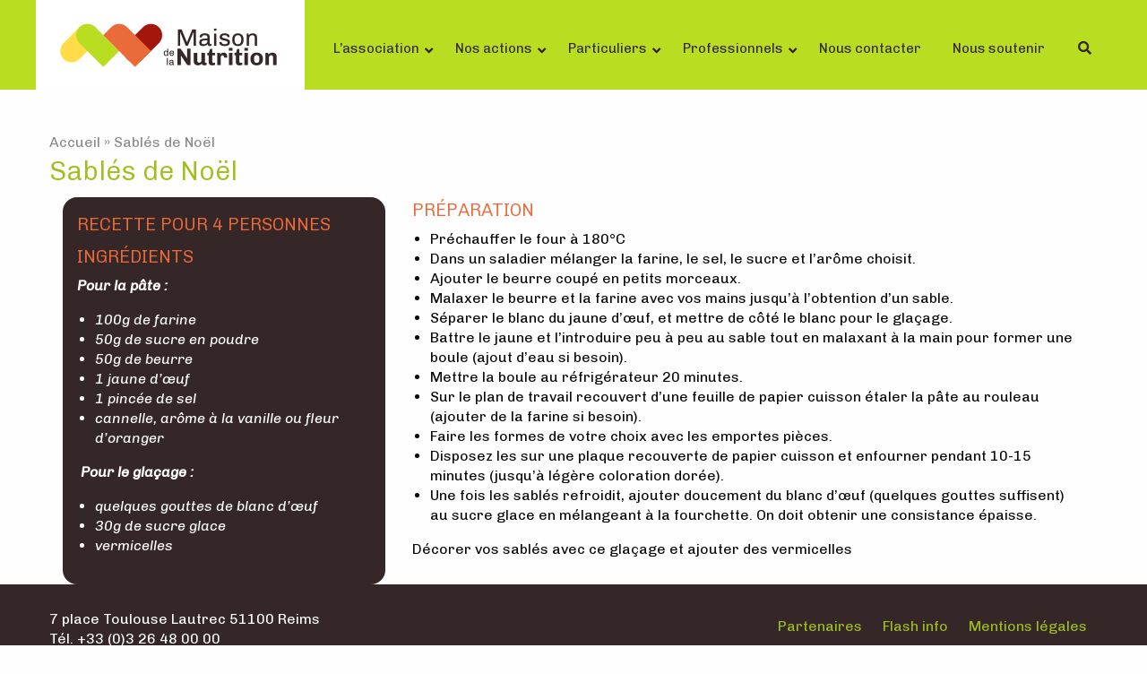

--- FILE ---
content_type: text/html; charset=UTF-8
request_url: https://www.maison-nutrition.fr/recette/sables-de-noel/
body_size: 13784
content:
<!doctype html>
<html class="no-js" lang="fr-FR" >
	<head>
		<meta charset="UTF-8" />
		<meta name="viewport" content="width=device-width, initial-scale=1.0" />
		<link rel="stylesheet" href="https://www.maison-nutrition.fr/wp-content/themes/maison-nutrition/style.css" type="text/css" media="screen" />
		<script>
		  (function(i,s,o,g,r,a,m){i['GoogleAnalyticsObject']=r;i[r]=i[r]||function(){
		  (i[r].q=i[r].q||[]).push(arguments)},i[r].l=1*new Date();a=s.createElement(o),
		  m=s.getElementsByTagName(o)[0];a.async=1;a.src=g;m.parentNode.insertBefore(a,m)
		  })(window,document,'script','https://www.google-analytics.com/analytics.js','ga');

		  ga('create', 'UA-96878205-1', 'auto');
		  ga('send', 'pageview');

		</script>
		
		<!-- Google tag (gtag.js) -->
		<script async src="https://www.googletagmanager.com/gtag/js?id=G-G7P58MSJQF"></script>
		<script>
		  window.dataLayer = window.dataLayer || [];
		  function gtag(){dataLayer.push(arguments);}
		  gtag('js', new Date());
		
		  gtag('config', 'G-G7P58MSJQF');
		</script>

		<meta name='robots' content='index, follow, max-image-preview:large, max-snippet:-1, max-video-preview:-1' />

	<!-- This site is optimized with the Yoast SEO plugin v24.5 - https://yoast.com/wordpress/plugins/seo/ -->
	<title>Sablés de Noël - Maison de la Nutrition</title>
	<link rel="canonical" href="https://www.maison-nutrition.fr/recette/sables-de-noel/" />
	<meta property="og:locale" content="fr_FR" />
	<meta property="og:type" content="article" />
	<meta property="og:title" content="Sablés de Noël - Maison de la Nutrition" />
	<meta property="og:url" content="https://www.maison-nutrition.fr/recette/sables-de-noel/" />
	<meta property="og:site_name" content="Maison de la Nutrition" />
	<meta name="twitter:card" content="summary_large_image" />
	<script type="application/ld+json" class="yoast-schema-graph">{"@context":"https://schema.org","@graph":[{"@type":"WebPage","@id":"https://www.maison-nutrition.fr/recette/sables-de-noel/","url":"https://www.maison-nutrition.fr/recette/sables-de-noel/","name":"Sablés de Noël - Maison de la Nutrition","isPartOf":{"@id":"https://www.maison-nutrition.fr/#website"},"datePublished":"2018-03-16T09:47:37+00:00","breadcrumb":{"@id":"https://www.maison-nutrition.fr/recette/sables-de-noel/#breadcrumb"},"inLanguage":"fr-FR","potentialAction":[{"@type":"ReadAction","target":["https://www.maison-nutrition.fr/recette/sables-de-noel/"]}]},{"@type":"BreadcrumbList","@id":"https://www.maison-nutrition.fr/recette/sables-de-noel/#breadcrumb","itemListElement":[{"@type":"ListItem","position":1,"name":"Accueil","item":"https://www.maison-nutrition.fr/"},{"@type":"ListItem","position":2,"name":"Sablés de Noël"}]},{"@type":"WebSite","@id":"https://www.maison-nutrition.fr/#website","url":"https://www.maison-nutrition.fr/","name":"Maison de la Nutrition","description":"Notre expertise sur vos comportements et pratiques liés à l&#039;alimentation","publisher":{"@id":"https://www.maison-nutrition.fr/#organization"},"potentialAction":[{"@type":"SearchAction","target":{"@type":"EntryPoint","urlTemplate":"https://www.maison-nutrition.fr/?s={search_term_string}"},"query-input":{"@type":"PropertyValueSpecification","valueRequired":true,"valueName":"search_term_string"}}],"inLanguage":"fr-FR"},{"@type":"Organization","@id":"https://www.maison-nutrition.fr/#organization","name":"Maison de la Nutrition","url":"https://www.maison-nutrition.fr/","logo":{"@type":"ImageObject","inLanguage":"fr-FR","@id":"https://www.maison-nutrition.fr/#/schema/logo/image/","url":"https://www.maison-nutrition.fr/wp-content/uploads/2017/04/logo-maison-nutrition.png","contentUrl":"https://www.maison-nutrition.fr/wp-content/uploads/2017/04/logo-maison-nutrition.png","width":300,"height":100,"caption":"Maison de la Nutrition"},"image":{"@id":"https://www.maison-nutrition.fr/#/schema/logo/image/"}}]}</script>
	<!-- / Yoast SEO plugin. -->


<link rel='dns-prefetch' href='//ajax.googleapis.com' />
<link rel='stylesheet' id='wp-block-library-css' href='https://www.maison-nutrition.fr/wp-includes/css/dist/block-library/style.min.css?ver=6.5.7' type='text/css' media='all' />
<style id='classic-theme-styles-inline-css' type='text/css'>
/*! This file is auto-generated */
.wp-block-button__link{color:#fff;background-color:#32373c;border-radius:9999px;box-shadow:none;text-decoration:none;padding:calc(.667em + 2px) calc(1.333em + 2px);font-size:1.125em}.wp-block-file__button{background:#32373c;color:#fff;text-decoration:none}
</style>
<style id='global-styles-inline-css' type='text/css'>
body{--wp--preset--color--black: #000000;--wp--preset--color--cyan-bluish-gray: #abb8c3;--wp--preset--color--white: #ffffff;--wp--preset--color--pale-pink: #f78da7;--wp--preset--color--vivid-red: #cf2e2e;--wp--preset--color--luminous-vivid-orange: #ff6900;--wp--preset--color--luminous-vivid-amber: #fcb900;--wp--preset--color--light-green-cyan: #7bdcb5;--wp--preset--color--vivid-green-cyan: #00d084;--wp--preset--color--pale-cyan-blue: #8ed1fc;--wp--preset--color--vivid-cyan-blue: #0693e3;--wp--preset--color--vivid-purple: #9b51e0;--wp--preset--gradient--vivid-cyan-blue-to-vivid-purple: linear-gradient(135deg,rgba(6,147,227,1) 0%,rgb(155,81,224) 100%);--wp--preset--gradient--light-green-cyan-to-vivid-green-cyan: linear-gradient(135deg,rgb(122,220,180) 0%,rgb(0,208,130) 100%);--wp--preset--gradient--luminous-vivid-amber-to-luminous-vivid-orange: linear-gradient(135deg,rgba(252,185,0,1) 0%,rgba(255,105,0,1) 100%);--wp--preset--gradient--luminous-vivid-orange-to-vivid-red: linear-gradient(135deg,rgba(255,105,0,1) 0%,rgb(207,46,46) 100%);--wp--preset--gradient--very-light-gray-to-cyan-bluish-gray: linear-gradient(135deg,rgb(238,238,238) 0%,rgb(169,184,195) 100%);--wp--preset--gradient--cool-to-warm-spectrum: linear-gradient(135deg,rgb(74,234,220) 0%,rgb(151,120,209) 20%,rgb(207,42,186) 40%,rgb(238,44,130) 60%,rgb(251,105,98) 80%,rgb(254,248,76) 100%);--wp--preset--gradient--blush-light-purple: linear-gradient(135deg,rgb(255,206,236) 0%,rgb(152,150,240) 100%);--wp--preset--gradient--blush-bordeaux: linear-gradient(135deg,rgb(254,205,165) 0%,rgb(254,45,45) 50%,rgb(107,0,62) 100%);--wp--preset--gradient--luminous-dusk: linear-gradient(135deg,rgb(255,203,112) 0%,rgb(199,81,192) 50%,rgb(65,88,208) 100%);--wp--preset--gradient--pale-ocean: linear-gradient(135deg,rgb(255,245,203) 0%,rgb(182,227,212) 50%,rgb(51,167,181) 100%);--wp--preset--gradient--electric-grass: linear-gradient(135deg,rgb(202,248,128) 0%,rgb(113,206,126) 100%);--wp--preset--gradient--midnight: linear-gradient(135deg,rgb(2,3,129) 0%,rgb(40,116,252) 100%);--wp--preset--font-size--small: 13px;--wp--preset--font-size--medium: 20px;--wp--preset--font-size--large: 36px;--wp--preset--font-size--x-large: 42px;--wp--preset--spacing--20: 0.44rem;--wp--preset--spacing--30: 0.67rem;--wp--preset--spacing--40: 1rem;--wp--preset--spacing--50: 1.5rem;--wp--preset--spacing--60: 2.25rem;--wp--preset--spacing--70: 3.38rem;--wp--preset--spacing--80: 5.06rem;--wp--preset--shadow--natural: 6px 6px 9px rgba(0, 0, 0, 0.2);--wp--preset--shadow--deep: 12px 12px 50px rgba(0, 0, 0, 0.4);--wp--preset--shadow--sharp: 6px 6px 0px rgba(0, 0, 0, 0.2);--wp--preset--shadow--outlined: 6px 6px 0px -3px rgba(255, 255, 255, 1), 6px 6px rgba(0, 0, 0, 1);--wp--preset--shadow--crisp: 6px 6px 0px rgba(0, 0, 0, 1);}:where(.is-layout-flex){gap: 0.5em;}:where(.is-layout-grid){gap: 0.5em;}body .is-layout-flex{display: flex;}body .is-layout-flex{flex-wrap: wrap;align-items: center;}body .is-layout-flex > *{margin: 0;}body .is-layout-grid{display: grid;}body .is-layout-grid > *{margin: 0;}:where(.wp-block-columns.is-layout-flex){gap: 2em;}:where(.wp-block-columns.is-layout-grid){gap: 2em;}:where(.wp-block-post-template.is-layout-flex){gap: 1.25em;}:where(.wp-block-post-template.is-layout-grid){gap: 1.25em;}.has-black-color{color: var(--wp--preset--color--black) !important;}.has-cyan-bluish-gray-color{color: var(--wp--preset--color--cyan-bluish-gray) !important;}.has-white-color{color: var(--wp--preset--color--white) !important;}.has-pale-pink-color{color: var(--wp--preset--color--pale-pink) !important;}.has-vivid-red-color{color: var(--wp--preset--color--vivid-red) !important;}.has-luminous-vivid-orange-color{color: var(--wp--preset--color--luminous-vivid-orange) !important;}.has-luminous-vivid-amber-color{color: var(--wp--preset--color--luminous-vivid-amber) !important;}.has-light-green-cyan-color{color: var(--wp--preset--color--light-green-cyan) !important;}.has-vivid-green-cyan-color{color: var(--wp--preset--color--vivid-green-cyan) !important;}.has-pale-cyan-blue-color{color: var(--wp--preset--color--pale-cyan-blue) !important;}.has-vivid-cyan-blue-color{color: var(--wp--preset--color--vivid-cyan-blue) !important;}.has-vivid-purple-color{color: var(--wp--preset--color--vivid-purple) !important;}.has-black-background-color{background-color: var(--wp--preset--color--black) !important;}.has-cyan-bluish-gray-background-color{background-color: var(--wp--preset--color--cyan-bluish-gray) !important;}.has-white-background-color{background-color: var(--wp--preset--color--white) !important;}.has-pale-pink-background-color{background-color: var(--wp--preset--color--pale-pink) !important;}.has-vivid-red-background-color{background-color: var(--wp--preset--color--vivid-red) !important;}.has-luminous-vivid-orange-background-color{background-color: var(--wp--preset--color--luminous-vivid-orange) !important;}.has-luminous-vivid-amber-background-color{background-color: var(--wp--preset--color--luminous-vivid-amber) !important;}.has-light-green-cyan-background-color{background-color: var(--wp--preset--color--light-green-cyan) !important;}.has-vivid-green-cyan-background-color{background-color: var(--wp--preset--color--vivid-green-cyan) !important;}.has-pale-cyan-blue-background-color{background-color: var(--wp--preset--color--pale-cyan-blue) !important;}.has-vivid-cyan-blue-background-color{background-color: var(--wp--preset--color--vivid-cyan-blue) !important;}.has-vivid-purple-background-color{background-color: var(--wp--preset--color--vivid-purple) !important;}.has-black-border-color{border-color: var(--wp--preset--color--black) !important;}.has-cyan-bluish-gray-border-color{border-color: var(--wp--preset--color--cyan-bluish-gray) !important;}.has-white-border-color{border-color: var(--wp--preset--color--white) !important;}.has-pale-pink-border-color{border-color: var(--wp--preset--color--pale-pink) !important;}.has-vivid-red-border-color{border-color: var(--wp--preset--color--vivid-red) !important;}.has-luminous-vivid-orange-border-color{border-color: var(--wp--preset--color--luminous-vivid-orange) !important;}.has-luminous-vivid-amber-border-color{border-color: var(--wp--preset--color--luminous-vivid-amber) !important;}.has-light-green-cyan-border-color{border-color: var(--wp--preset--color--light-green-cyan) !important;}.has-vivid-green-cyan-border-color{border-color: var(--wp--preset--color--vivid-green-cyan) !important;}.has-pale-cyan-blue-border-color{border-color: var(--wp--preset--color--pale-cyan-blue) !important;}.has-vivid-cyan-blue-border-color{border-color: var(--wp--preset--color--vivid-cyan-blue) !important;}.has-vivid-purple-border-color{border-color: var(--wp--preset--color--vivid-purple) !important;}.has-vivid-cyan-blue-to-vivid-purple-gradient-background{background: var(--wp--preset--gradient--vivid-cyan-blue-to-vivid-purple) !important;}.has-light-green-cyan-to-vivid-green-cyan-gradient-background{background: var(--wp--preset--gradient--light-green-cyan-to-vivid-green-cyan) !important;}.has-luminous-vivid-amber-to-luminous-vivid-orange-gradient-background{background: var(--wp--preset--gradient--luminous-vivid-amber-to-luminous-vivid-orange) !important;}.has-luminous-vivid-orange-to-vivid-red-gradient-background{background: var(--wp--preset--gradient--luminous-vivid-orange-to-vivid-red) !important;}.has-very-light-gray-to-cyan-bluish-gray-gradient-background{background: var(--wp--preset--gradient--very-light-gray-to-cyan-bluish-gray) !important;}.has-cool-to-warm-spectrum-gradient-background{background: var(--wp--preset--gradient--cool-to-warm-spectrum) !important;}.has-blush-light-purple-gradient-background{background: var(--wp--preset--gradient--blush-light-purple) !important;}.has-blush-bordeaux-gradient-background{background: var(--wp--preset--gradient--blush-bordeaux) !important;}.has-luminous-dusk-gradient-background{background: var(--wp--preset--gradient--luminous-dusk) !important;}.has-pale-ocean-gradient-background{background: var(--wp--preset--gradient--pale-ocean) !important;}.has-electric-grass-gradient-background{background: var(--wp--preset--gradient--electric-grass) !important;}.has-midnight-gradient-background{background: var(--wp--preset--gradient--midnight) !important;}.has-small-font-size{font-size: var(--wp--preset--font-size--small) !important;}.has-medium-font-size{font-size: var(--wp--preset--font-size--medium) !important;}.has-large-font-size{font-size: var(--wp--preset--font-size--large) !important;}.has-x-large-font-size{font-size: var(--wp--preset--font-size--x-large) !important;}
.wp-block-navigation a:where(:not(.wp-element-button)){color: inherit;}
:where(.wp-block-post-template.is-layout-flex){gap: 1.25em;}:where(.wp-block-post-template.is-layout-grid){gap: 1.25em;}
:where(.wp-block-columns.is-layout-flex){gap: 2em;}:where(.wp-block-columns.is-layout-grid){gap: 2em;}
.wp-block-pullquote{font-size: 1.5em;line-height: 1.6;}
</style>
<link rel='stylesheet' id='wpum-frontend-css' href='https://www.maison-nutrition.fr/wp-content/plugins/wp-user-manager/assets/css/wpum.min.css?ver=2.9.12' type='text/css' media='all' />
<link rel='stylesheet' id='main-stylesheet-css' href='https://www.maison-nutrition.fr/wp-content/themes/maison-nutrition/assets/stylesheets/foundation.css?ver=2.9.0' type='text/css' media='all' />
<link rel='stylesheet' id='easy-social-share-buttons-css' href='https://www.maison-nutrition.fr/wp-content/plugins/easy-social-share-buttons3/assets/css/default-retina/easy-social-share-buttons.css?ver=30.5' type='text/css' media='all' />
<link rel='stylesheet' id='essb-cct-style-css' href='https://www.maison-nutrition.fr/wp-content/plugins/easy-social-share-buttons3/lib/modules/click-to-tweet/assets/css/styles.css?ver=30.5' type='text/css' media='all' />
<link rel='stylesheet' id='mimetypes-link-icons-css' href='https://www.maison-nutrition.fr/wp-content/plugins/mimetypes-link-icons/css/style.php?cssvars=bXRsaV9oZWlnaHQ9MTYmbXRsaV9pbWFnZV90eXBlPXBuZyZtdGxpX2xlZnRvcnJpZ2h0PWxlZnQmYWN0aXZlX3R5cGVzPWRvY3xwZGZ8cHB0fHBwdHh8eGxzfHhsc3h8emlw&#038;ver=3.0' type='text/css' media='all' />
<link rel='stylesheet' id='ubermenu-css' href='https://www.maison-nutrition.fr/wp-content/plugins/ubermenu/pro/assets/css/ubermenu.min.css?ver=3.7.2' type='text/css' media='all' />
<link rel='stylesheet' id='ubermenu-font-awesome-all-css' href='https://www.maison-nutrition.fr/wp-content/plugins/ubermenu/assets/fontawesome/css/all.min.css?ver=6.5.7' type='text/css' media='all' />
<link rel='stylesheet' id='ubermenu-font-awesome-css' href='https://www.maison-nutrition.fr/wp-content/plugins/ubermenu-icons/assets/font-awesome/css/font-awesome.min.css?ver=4.7' type='text/css' media='all' />
<script type="text/javascript" src="//ajax.googleapis.com/ajax/libs/jquery/2.1.0/jquery.min.js?ver=2.1.0" id="jquery-js"></script>
<script type="text/javascript" src="//www.maison-nutrition.fr/wp-content/plugins/revslider/sr6/assets/js/rbtools.min.js?ver=6.7.2" async id="tp-tools-js"></script>
<script type="text/javascript" src="//www.maison-nutrition.fr/wp-content/plugins/revslider/sr6/assets/js/rs6.min.js?ver=6.7.3" async id="revmin-js"></script>
<script></script><link rel="https://api.w.org/" href="https://www.maison-nutrition.fr/wp-json/" /><link rel="alternate" type="application/json+oembed" href="https://www.maison-nutrition.fr/wp-json/oembed/1.0/embed?url=https%3A%2F%2Fwww.maison-nutrition.fr%2Frecette%2Fsables-de-noel%2F" />
<link rel="alternate" type="text/xml+oembed" href="https://www.maison-nutrition.fr/wp-json/oembed/1.0/embed?url=https%3A%2F%2Fwww.maison-nutrition.fr%2Frecette%2Fsables-de-noel%2F&#038;format=xml" />
<style id="ubermenu-custom-generated-css">
/** Font Awesome 4 Compatibility **/
.fa{font-style:normal;font-variant:normal;font-weight:normal;font-family:FontAwesome;}

/** UberMenu Custom Menu Styles (Customizer) **/
/* main */
 .ubermenu-main.ubermenu-transition-fade .ubermenu-item .ubermenu-submenu-drop { margin-top:0; }
 .ubermenu-main .ubermenu-item-level-0 > .ubermenu-target { font-size:15px; text-transform:none; color:#352727; }
 .ubermenu-main .ubermenu-nav .ubermenu-item.ubermenu-item-level-0 > .ubermenu-target { font-weight:normal; }
 .ubermenu.ubermenu-main .ubermenu-item-level-0:hover > .ubermenu-target, .ubermenu-main .ubermenu-item-level-0.ubermenu-active > .ubermenu-target { color:#b9de21; background:#352727; }
 .ubermenu-main .ubermenu-item-level-0.ubermenu-current-menu-item > .ubermenu-target, .ubermenu-main .ubermenu-item-level-0.ubermenu-current-menu-parent > .ubermenu-target, .ubermenu-main .ubermenu-item-level-0.ubermenu-current-menu-ancestor > .ubermenu-target { color:#b9de21; background:#352727; }
 .ubermenu-main .ubermenu-submenu.ubermenu-submenu-drop { background-color:#ffffff; }
 .ubermenu-main .ubermenu-submenu .ubermenu-item-header > .ubermenu-target, .ubermenu-main .ubermenu-tab > .ubermenu-target { font-size:14px; text-transform:uppercase; }
 .ubermenu-main .ubermenu-submenu .ubermenu-item-header > .ubermenu-target { color:#ea6a39; }
 .ubermenu-main .ubermenu-submenu .ubermenu-item-header > .ubermenu-target:hover { color:#352727; }
 .ubermenu-main .ubermenu-nav .ubermenu-submenu .ubermenu-item-header > .ubermenu-target { font-weight:bold; }
 .ubermenu-main .ubermenu-submenu .ubermenu-item-header.ubermenu-has-submenu-stack > .ubermenu-target { border:none; }
 .ubermenu-main .ubermenu-submenu-type-stack { padding-top:0; }
 .ubermenu-main .ubermenu-item-normal > .ubermenu-target { color:#352727; font-size:13px; font-weight:normal; }
 .ubermenu.ubermenu-main .ubermenu-item-normal > .ubermenu-target:hover, .ubermenu.ubermenu-main .ubermenu-item-normal.ubermenu-active > .ubermenu-target { color:#b9de21; }
 .ubermenu.ubermenu-main .ubermenu-search input.ubermenu-search-input { background:#ffffff; color:#352727; }
 .ubermenu.ubermenu-main .ubermenu-search input.ubermenu-search-input, .ubermenu.ubermenu-main .ubermenu-search button[type='submit'] { font-size:14px; }
 .ubermenu.ubermenu-main .ubermenu-search input.ubermenu-search-input::-webkit-input-placeholder { font-size:14px; }
 .ubermenu.ubermenu-main .ubermenu-search input.ubermenu-search-input::-moz-placeholder { font-size:14px; }
 .ubermenu.ubermenu-main .ubermenu-search input.ubermenu-search-input::-ms-input-placeholder { font-size:14px; }
 .ubermenu.ubermenu-main .ubermenu-search .ubermenu-search-submit { color:#352727; }
 .ubermenu-responsive-toggle-main, .ubermenu-main, .ubermenu-main .ubermenu-target, .ubermenu-main .ubermenu-nav .ubermenu-item-level-0 .ubermenu-target { font-family:Chivo; }


/** UberMenu Custom Menu Item Styles (Menu Item Settings) **/
/* 1992 */   .ubermenu .ubermenu-submenu.ubermenu-submenu-id-1992 { min-height:60px; background-image:url(https://www.maison-nutrition.fr/wp-content/uploads/2017/04/maison-nutrition-association-1.jpg); background-repeat:no-repeat; background-position:top left; background-size:fixed; }
             .ubermenu .ubermenu-active > .ubermenu-submenu.ubermenu-submenu-id-1992 { padding:0 0 0 300px; }
/* 2006 */   .ubermenu .ubermenu-submenu.ubermenu-submenu-id-2006 { min-height:115px; background-image:url(https://www.maison-nutrition.fr/wp-content/uploads/2017/04/visuel-menu-professionnels.jpg); background-repeat:no-repeat; background-position:top left; background-size:fixed; }
             .ubermenu .ubermenu-active > .ubermenu-submenu.ubermenu-submenu-id-2006 { padding:0 0 0 300px; }
/* 1996 */   .ubermenu .ubermenu-submenu.ubermenu-submenu-id-1996 { background-image:url(https://www.maison-nutrition.fr/wp-content/uploads/2017/04/visuel-menu-particulier-1.jpg); background-repeat:no-repeat; background-position:top left; background-size:fixed; }
             .ubermenu .ubermenu-active > .ubermenu-submenu.ubermenu-submenu-id-1996, .ubermenu .ubermenu-in-transition > .ubermenu-submenu.ubermenu-submenu-id-1996 { padding:0 0 0 300px; }
/* 3989 */   .ubermenu .ubermenu-submenu.ubermenu-submenu-id-3989 { min-height:60px; background-image:url(https://www.maison-nutrition.fr/wp-content/uploads/2021/10/Maison-Nutrition-Nos-actions.png); background-repeat:no-repeat; background-position:top left; background-size:fixed; }
             .ubermenu .ubermenu-active > .ubermenu-submenu.ubermenu-submenu-id-3989, .ubermenu .ubermenu-in-transition > .ubermenu-submenu.ubermenu-submenu-id-3989 { padding:0 0 0 300px; }
/* 2009 */   .ubermenu .ubermenu-submenu.ubermenu-submenu-id-2009 { min-height:60px; background-image:url(https://www.maison-nutrition.fr/wp-content/uploads/2021/10/Maison-Nutrition-Nos-actions.png); background-repeat:no-repeat; background-position:top left; background-size:fixed; }
             .ubermenu .ubermenu-active > .ubermenu-submenu.ubermenu-submenu-id-2009, .ubermenu .ubermenu-in-transition > .ubermenu-submenu.ubermenu-submenu-id-2009 { padding:0 0 0 300px; }


/** UberMenu Custom Tweaks (General Settings) **/
.ubermenu .ubermenu-submenu-type-stack>.ubermenu-item-normal>.ubermenu-target{padding:2px 20px 2px 20px;}
.ubermenu-main .ubermenu-nav .ubermenu-submenu .ubermenu-item-header > .ubermenu-target{padding: 20px 20px 5px 20px;}
.ubermenu .ubermenu-target{padding:10px 20px 10px 15px}
/* Icons */
.ubermenu .ubermenu-item-layout-icon_right > .ubermenu-target-title { margin-right: .6em; display: inline-block; }
.ubermenu-sub-indicators .ubermenu-has-submenu-drop > .ubermenu-target.ubermenu-item-layout-icon_top:after, .ubermenu-sub-indicators .ubermenu-has-submenu-drop > .ubermenu-target.ubermenu-item-layout-icon_bottom:after{ top: auto; bottom:8px; right:auto; margin-left:-4px; }
.ubermenu .ubermenu-target.ubermenu-item-layout-icon_top, .ubermenu .ubermenu-target.ubermenu-item-layout-icon_bottom{ text-align:center; padding:20px; }
.ubermenu .ubermenu-target.ubermenu-item-layout-icon_top, .ubermenu .ubermenu-target.ubermenu-item-layout-icon_top > .ubermenu-target-text, .ubermenu .ubermenu-target.ubermenu-item-layout-icon_bottom > .ubermenu-target-text, .ubermenu .ubermenu-target.ubermenu-item-layout-icon_bottom > .ubermenu-icon{ text-align:center; display:block; width:100%; }
.ubermenu .ubermenu-item-layout-icon_top > .ubermenu-icon { padding-bottom:5px; }
.ubermenu .ubermenu-item-layout-icon_bottom > .ubermenu-icon { padding-top:5px; }

/* Status: Loaded from Transient */

</style><script>document.documentElement.className += " js";</script>
<style type="text/css">.essb_links_list li.essb_totalcount_item .essb_t_l_big .essb_t_nb:after, .essb_links_list li.essb_totalcount_item .essb_t_r_big .essb_t_nb:after { color: #777777;content: "shares";display: block;font-size: 11px;font-weight: normal;text-align: center;text-transform: uppercase;margin-top: -5px; } .essb_links_list li.essb_totalcount_item .essb_t_l_big, .essb_links_list li.essb_totalcount_item .essb_t_r_big { text-align: center; }.essb_displayed_sidebar .essb_links_list li.essb_totalcount_item .essb_t_l_big .essb_t_nb:after, .essb_displayed_sidebar .essb_links_list li.essb_totalcount_item .essb_t_r_big .essb_t_nb:after { margin-top: 0px; } .essb_displayed_sidebar_right .essb_links_list li.essb_totalcount_item .essb_t_l_big .essb_t_nb:after, .essb_displayed_sidebar_right .essb_links_list li.essb_totalcount_item .essb_t_r_big .essb_t_nb:after { margin-top: 0px; } .essb_totalcount_item_before, .essb_totalcount_item_after { display: block !important; }.essb_totalcount_item_before .essb_totalcount, .essb_totalcount_item_after .essb_totalcount { border: 0px !important; }.essb_counter_insidebeforename { margin-right: 5px; font-weight: bold; }.essb_width_columns_1 li { width: 100%; }.essb_width_columns_1 li a { width: 92%; }.essb_width_columns_2 li { width: 49%; }.essb_width_columns_2 li a { width: 86%; }.essb_width_columns_3 li { width: 32%; }.essb_width_columns_3 li a { width: 80%; }.essb_width_columns_4 li { width: 24%; }.essb_width_columns_4 li a { width: 70%; }.essb_width_columns_5 li { width: 19.5%; }.essb_width_columns_5 li a { width: 60%; }.essb_links li.essb_totalcount_item_before, .essb_width_columns_1 li.essb_totalcount_item_after { width: 100%; text-align: left; }.essb_network_align_center a { text-align: center; }.essb_network_align_right .essb_network_name { float: right;}</style>
<script type="text/javascript">var essb_settings = {"ajax_url":"https:\/\/www.maison-nutrition.fr\/wp-admin\/admin-ajax.php","essb3_nonce":"ab49513b51","essb3_plugin_url":"https:\/\/www.maison-nutrition.fr\/wp-content\/plugins\/easy-social-share-buttons3","essb3_facebook_total":true,"essb3_admin_ajax":false,"essb3_internal_counter":false,"essb3_stats":false,"essb3_ga":false,"essb3_ga_mode":"simple","essb3_counter_button_min":0,"essb3_counter_total_min":0,"blog_url":"https:\/\/www.maison-nutrition.fr\/","ajax_type":"wp","essb3_postfloat_stay":false,"essb3_no_counter_mailprint":false,"essb3_single_ajax":false,"twitter_counter":"self","post_id":3204};</script><meta name="generator" content="Powered by WPBakery Page Builder - drag and drop page builder for WordPress."/>
<meta name="generator" content="Powered by Slider Revolution 6.7.3 - responsive, Mobile-Friendly Slider Plugin for WordPress with comfortable drag and drop interface." />
<link rel="icon" href="https://www.maison-nutrition.fr/wp-content/uploads/2017/03/cropped-favicon-150x150.png" sizes="32x32" />
<link rel="icon" href="https://www.maison-nutrition.fr/wp-content/uploads/2017/03/cropped-favicon-300x300.png" sizes="192x192" />
<link rel="apple-touch-icon" href="https://www.maison-nutrition.fr/wp-content/uploads/2017/03/cropped-favicon-300x300.png" />
<meta name="msapplication-TileImage" content="https://www.maison-nutrition.fr/wp-content/uploads/2017/03/cropped-favicon-300x300.png" />
<script>function setREVStartSize(e){
			//window.requestAnimationFrame(function() {
				window.RSIW = window.RSIW===undefined ? window.innerWidth : window.RSIW;
				window.RSIH = window.RSIH===undefined ? window.innerHeight : window.RSIH;
				try {
					var pw = document.getElementById(e.c).parentNode.offsetWidth,
						newh;
					pw = pw===0 || isNaN(pw) || (e.l=="fullwidth" || e.layout=="fullwidth") ? window.RSIW : pw;
					e.tabw = e.tabw===undefined ? 0 : parseInt(e.tabw);
					e.thumbw = e.thumbw===undefined ? 0 : parseInt(e.thumbw);
					e.tabh = e.tabh===undefined ? 0 : parseInt(e.tabh);
					e.thumbh = e.thumbh===undefined ? 0 : parseInt(e.thumbh);
					e.tabhide = e.tabhide===undefined ? 0 : parseInt(e.tabhide);
					e.thumbhide = e.thumbhide===undefined ? 0 : parseInt(e.thumbhide);
					e.mh = e.mh===undefined || e.mh=="" || e.mh==="auto" ? 0 : parseInt(e.mh,0);
					if(e.layout==="fullscreen" || e.l==="fullscreen")
						newh = Math.max(e.mh,window.RSIH);
					else{
						e.gw = Array.isArray(e.gw) ? e.gw : [e.gw];
						for (var i in e.rl) if (e.gw[i]===undefined || e.gw[i]===0) e.gw[i] = e.gw[i-1];
						e.gh = e.el===undefined || e.el==="" || (Array.isArray(e.el) && e.el.length==0)? e.gh : e.el;
						e.gh = Array.isArray(e.gh) ? e.gh : [e.gh];
						for (var i in e.rl) if (e.gh[i]===undefined || e.gh[i]===0) e.gh[i] = e.gh[i-1];
											
						var nl = new Array(e.rl.length),
							ix = 0,
							sl;
						e.tabw = e.tabhide>=pw ? 0 : e.tabw;
						e.thumbw = e.thumbhide>=pw ? 0 : e.thumbw;
						e.tabh = e.tabhide>=pw ? 0 : e.tabh;
						e.thumbh = e.thumbhide>=pw ? 0 : e.thumbh;
						for (var i in e.rl) nl[i] = e.rl[i]<window.RSIW ? 0 : e.rl[i];
						sl = nl[0];
						for (var i in nl) if (sl>nl[i] && nl[i]>0) { sl = nl[i]; ix=i;}
						var m = pw>(e.gw[ix]+e.tabw+e.thumbw) ? 1 : (pw-(e.tabw+e.thumbw)) / (e.gw[ix]);
						newh =  (e.gh[ix] * m) + (e.tabh + e.thumbh);
					}
					var el = document.getElementById(e.c);
					if (el!==null && el) el.style.height = newh+"px";
					el = document.getElementById(e.c+"_wrapper");
					if (el!==null && el) {
						el.style.height = newh+"px";
						el.style.display = "block";
					}
				} catch(e){
					console.log("Failure at Presize of Slider:" + e)
				}
			//});
		  };</script>
<noscript><style> .wpb_animate_when_almost_visible { opacity: 1; }</style></noscript>	</head>
	<body class="recette-template-default single single-recette postid-3204 offcanvas wpb-js-composer js-comp-ver-7.6 vc_responsive">
	
		<div class="off-canvas-wrapper">
		<div class="off-canvas-wrapper-inner" data-off-canvas-wrapper>
		
<nav class="off-canvas position-left" id="mobile-menu" data-off-canvas data-auto-focus="false" data-position="left" role="navigation">
  <ul id="menu-menu-mobile" class="vertical menu" data-accordion-menu><li id="menu-item-2781" class="menu-item menu-item-type-post_type menu-item-object-page menu-item-home menu-item-2781"><a href="https://www.maison-nutrition.fr/">Accueil</a></li>
<li id="menu-item-2782" class="menu-item menu-item-type-post_type menu-item-object-page menu-item-has-children menu-item-2782"><a href="https://www.maison-nutrition.fr/lassociation/">L’association</a>
<ul class="vertical nested menu">
	<li id="menu-item-3980" class="menu-item menu-item-type-post_type menu-item-object-page menu-item-3980"><a href="https://www.maison-nutrition.fr/lassociation/notre-histoire/">Notre histoire</a></li>
	<li id="menu-item-2783" class="menu-item menu-item-type-post_type menu-item-object-page menu-item-2783"><a href="https://www.maison-nutrition.fr/lassociation/notre-mission/">Notre mission</a></li>
	<li id="menu-item-2784" class="menu-item menu-item-type-post_type menu-item-object-page menu-item-2784"><a href="https://www.maison-nutrition.fr/lassociation/notre-equipe/">Notre équipe</a></li>
	<li id="menu-item-2785" class="menu-item menu-item-type-post_type menu-item-object-page menu-item-2785"><a href="https://www.maison-nutrition.fr/lassociation/rapports-activite/">Documents</a></li>
</ul>
</li>
<li id="menu-item-3991" class="menu-item menu-item-type-post_type menu-item-object-page menu-item-has-children menu-item-3991"><a href="https://www.maison-nutrition.fr/nos-actions/">Nos actions</a>
<ul class="vertical nested menu">
	<li id="menu-item-2804" class="menu-item menu-item-type-post_type menu-item-object-page menu-item-2804"><a href="https://www.maison-nutrition.fr/?page_id=1987">Formulaire de demande d&rsquo;intervention</a></li>
	<li id="menu-item-2805" class="menu-item menu-item-type-post_type menu-item-object-page menu-item-2805"><a href="https://www.maison-nutrition.fr/nos-actions/reperer-nos-actions/">Repérer nos actions</a></li>
</ul>
</li>
<li id="menu-item-2786" class="menu-item menu-item-type-post_type menu-item-object-page menu-item-has-children menu-item-2786"><a href="https://www.maison-nutrition.fr/particuliers/">Particuliers</a>
<ul class="vertical nested menu">
	<li id="menu-item-2814" class="menu-item menu-item-type-post_type menu-item-object-page menu-item-2814"><a href="https://www.maison-nutrition.fr/particuliers/profil/">Conseils selon mon profil</a></li>
	<li id="menu-item-2812" class="menu-item menu-item-type-post_type menu-item-object-page menu-item-2812"><a href="https://www.maison-nutrition.fr/particuliers/permanences-ateliers/">Permanences conseil</a></li>
	<li id="menu-item-2787" class="menu-item menu-item-type-post_type menu-item-object-page menu-item-has-children menu-item-2787"><a href="https://www.maison-nutrition.fr/particuliers/acheter/">Acheter</a>
	<ul class="vertical nested menu">
		<li id="menu-item-2788" class="menu-item menu-item-type-post_type menu-item-object-page menu-item-2788"><a href="https://www.maison-nutrition.fr/particuliers/acheter/avant-de-partir/">Avant de partir</a></li>
		<li id="menu-item-2789" class="menu-item menu-item-type-post_type menu-item-object-page menu-item-2789"><a href="https://www.maison-nutrition.fr/particuliers/acheter/comparer-et-choisir/">Comparer et choisir</a></li>
		<li id="menu-item-2790" class="menu-item menu-item-type-post_type menu-item-object-page menu-item-2790"><a href="https://www.maison-nutrition.fr/particuliers/acheter/stocker-et-conserver/">Stocker et conserver</a></li>
	</ul>
</li>
	<li id="menu-item-2791" class="menu-item menu-item-type-post_type menu-item-object-page menu-item-has-children menu-item-2791"><a href="https://www.maison-nutrition.fr/particuliers/cuisiner/">Cuisiner</a>
	<ul class="vertical nested menu">
		<li id="menu-item-2792" class="menu-item menu-item-type-post_type menu-item-object-page menu-item-2792"><a href="https://www.maison-nutrition.fr/particuliers/cuisiner/recettes/">Recettes</a></li>
		<li id="menu-item-2793" class="menu-item menu-item-type-post_type menu-item-object-page menu-item-2793"><a href="https://www.maison-nutrition.fr/particuliers/cuisiner/menus/">Menus</a></li>
		<li id="menu-item-2794" class="menu-item menu-item-type-post_type menu-item-object-page menu-item-2794"><a href="https://www.maison-nutrition.fr/particuliers/cuisiner/astuces/">Astuces</a></li>
		<li id="menu-item-3797" class="menu-item menu-item-type-post_type menu-item-object-page menu-item-3797"><a href="https://www.maison-nutrition.fr/particuliers/cuisiner/hygiene-dans-la-cuisine/">Hygiène dans la cuisine</a></li>
	</ul>
</li>
	<li id="menu-item-2795" class="menu-item menu-item-type-post_type menu-item-object-page menu-item-has-children menu-item-2795"><a href="https://www.maison-nutrition.fr/particuliers/manger/">Manger</a>
	<ul class="vertical nested menu">
		<li id="menu-item-2796" class="menu-item menu-item-type-post_type menu-item-object-page menu-item-2796"><a href="https://www.maison-nutrition.fr/particuliers/manger/ma-facon-de-manger/">Ma façon de manger</a></li>
		<li id="menu-item-2797" class="menu-item menu-item-type-post_type menu-item-object-page menu-item-2797"><a href="https://www.maison-nutrition.fr/particuliers/manger/ce-que-je-mange/">Ce que je mange</a></li>
	</ul>
</li>
	<li id="menu-item-2798" class="menu-item menu-item-type-post_type menu-item-object-page menu-item-has-children menu-item-2798"><a href="https://www.maison-nutrition.fr/particuliers/boire/">Boire</a>
	<ul class="vertical nested menu">
		<li id="menu-item-2813" class="menu-item menu-item-type-post_type menu-item-object-page menu-item-2813"><a href="https://www.maison-nutrition.fr/particuliers/boire/ce-que-je-bois/">Ce que je bois</a></li>
	</ul>
</li>
	<li id="menu-item-2811" class="menu-item menu-item-type-post_type menu-item-object-page menu-item-2811"><a href="https://www.maison-nutrition.fr/particuliers/bouger/">Bouger</a></li>
</ul>
</li>
<li id="menu-item-2800" class="menu-item menu-item-type-post_type menu-item-object-page menu-item-has-children menu-item-2800"><a href="https://www.maison-nutrition.fr/professionnels/">Professionnels</a>
<ul class="vertical nested menu">
	<li id="menu-item-3985" class="menu-item menu-item-type-post_type menu-item-object-page menu-item-3985"><a href="https://www.maison-nutrition.fr/professionnels/boite-a-outils-professionnel-de-sante/">Professionnel de santé</a></li>
	<li id="menu-item-3998" class="menu-item menu-item-type-post_type menu-item-object-page menu-item-has-children menu-item-3998"><a href="https://www.maison-nutrition.fr/professionnels/professionnels-du-milieu-socio-educatif/">Professionnels du milieu socio-éducatif</a>
	<ul class="vertical nested menu">
		<li id="menu-item-2803" class="menu-item menu-item-type-post_type menu-item-object-page menu-item-2803"><a href="https://www.maison-nutrition.fr/professionnels/professionnels-du-milieu-socio-educatif/centre-de-documentation/">Centre de documentation</a></li>
		<li id="menu-item-3999" class="menu-item menu-item-type-post_type menu-item-object-page menu-item-3999"><a href="https://www.maison-nutrition.fr/professionnels/professionnels-du-milieu-socio-educatif/des-formations-sur-mesure/">Des formations sur-mesure</a></li>
	</ul>
</li>
</ul>
</li>
<li id="menu-item-2806" class="menu-item menu-item-type-post_type menu-item-object-page menu-item-2806"><a href="https://www.maison-nutrition.fr/contact/">Nous contacter</a></li>
<li id="menu-item-2807" class="menu-item menu-item-type-post_type menu-item-object-page menu-item-2807"><a href="https://www.maison-nutrition.fr/faire-un-don/">Nous soutenir</a></li>
<li id="menu-item-2808" class="menu-item menu-item-type-post_type menu-item-object-page menu-item-2808"><a href="https://www.maison-nutrition.fr/partenaires/">Partenaires</a></li>
<li id="menu-item-2809" class="menu-item menu-item-type-post_type menu-item-object-page current_page_parent menu-item-2809"><a href="https://www.maison-nutrition.fr/flash-info/">Flash info</a></li>
<li id="menu-item-2810" class="menu-item menu-item-type-post_type menu-item-object-page menu-item-2810"><a href="https://www.maison-nutrition.fr/mentions-legales/">Mentions légales</a></li>
</ul></nav>

<div class="off-canvas-content" data-off-canvas-content>
	
	
	<header id="masthead" class="site-header" role="banner">
		<div class="title-bar" data-responsive-toggle="site-navigation">
			<button class="menu-icon" type="button" data-toggle="mobile-menu"></button>
			<div class="title-bar-title">
				<a href="https://www.maison-nutrition.fr/" rel="home"><img src="https://www.maison-nutrition.fr/wp-content/themes/maison-nutrition/assets/images/logo-maison-nutrition-blc.png" alt="Maison de la Nutrition"/></a>
			</div>
		</div>

		<nav id="site-navigation" class="main-navigation top-bar" role="navigation">
			<div class="top-bar-right">

				
<!-- UberMenu [Configuration:main] [Theme Loc:top-bar-r] [Integration:auto] -->
<!-- [UberMenu Responsive Toggle Disabled] [UberMenu Responsive Menu Disabled] --> <nav id="ubermenu-main-2-top-bar-r" class="ubermenu ubermenu-nojs ubermenu-main ubermenu-menu-2 ubermenu-loc-top-bar-r ubermenu-responsive-nocollapse ubermenu-horizontal ubermenu-transition-fade ubermenu-trigger-hover ubermenu-skin-none  ubermenu-bar-align-full ubermenu-items-align-right ubermenu-bound ubermenu-disable-submenu-scroll ubermenu-sub-indicators ubermenu-submenu-indicator-closes"><ul id="ubermenu-nav-main-2-top-bar-r" class="ubermenu-nav" data-title="Menu principal"><li id="menu-item-2572" class="ubermenu-item ubermenu-item-type-post_type ubermenu-item-object-page ubermenu-item-home ubermenu-item-2572 ubermenu-item-level-0 ubermenu-column ubermenu-column-1-4 ubermenu-align-left ubermenu-disable-padding" ><a class="ubermenu-target ubermenu-target-with-image ubermenu-item-layout-default ubermenu-item-layout-image_left ubermenu-item-notext" href="https://www.maison-nutrition.fr/" tabindex="0"><img class="ubermenu-image ubermenu-image-size-full" src="https://www.maison-nutrition.fr/wp-content/uploads/2017/04/logo-maison-nutrition.png" width="300" height="100" alt="Maison de la Nutrition"  /></a></li><li id="menu-item-1992" class="ubermenu-item ubermenu-item-type-post_type ubermenu-item-object-page ubermenu-item-has-children ubermenu-item-1992 ubermenu-item-level-0 ubermenu-column ubermenu-column-auto ubermenu-has-submenu-drop ubermenu-has-submenu-mega" ><a class="ubermenu-target ubermenu-item-layout-default ubermenu-item-layout-text_only marge-top-menu" href="https://www.maison-nutrition.fr/lassociation/" tabindex="0"><span class="ubermenu-target-title ubermenu-target-text">L’association</span><i class='ubermenu-sub-indicator fas fa-angle-down'></i></a><ul  class="ubermenu-submenu ubermenu-submenu-id-1992 ubermenu-submenu-type-auto ubermenu-submenu-type-mega ubermenu-submenu-drop ubermenu-submenu-align-full_width ubermenu-submenu-bkg-img"  ><li id="menu-item-3979" class="ubermenu-item ubermenu-item-type-post_type ubermenu-item-object-page ubermenu-item-3979 ubermenu-item-auto ubermenu-item-header ubermenu-item-level-1 ubermenu-column ubermenu-column-auto" ><a class="ubermenu-target ubermenu-target-with-icon ubermenu-item-layout-default ubermenu-item-layout-icon_left" href="https://www.maison-nutrition.fr/lassociation/notre-histoire/"><i class="ubermenu-icon fas fa-history primary" ></i><span class="ubermenu-target-title ubermenu-target-text">Notre histoire</span></a></li><li id="menu-item-1993" class="ubermenu-item ubermenu-item-type-post_type ubermenu-item-object-page ubermenu-item-1993 ubermenu-item-auto ubermenu-item-header ubermenu-item-level-1 ubermenu-column ubermenu-column-auto" ><a class="ubermenu-target ubermenu-target-with-icon ubermenu-item-layout-default ubermenu-item-layout-icon_left" href="https://www.maison-nutrition.fr/lassociation/notre-mission/"><i class="ubermenu-icon fas fa-crosshairs primary" ></i><span class="ubermenu-target-title ubermenu-target-text">Notre mission</span></a></li><li id="menu-item-4073" class="ubermenu-item ubermenu-item-type-post_type ubermenu-item-object-page ubermenu-item-4073 ubermenu-item-auto ubermenu-item-header ubermenu-item-level-1 ubermenu-column ubermenu-column-auto" ><a class="ubermenu-target ubermenu-item-layout-default ubermenu-item-layout-text_only" href="https://www.maison-nutrition.fr/lassociation/notre-approche/"><span class="ubermenu-target-title ubermenu-target-text">Notre approche</span></a></li><li id="menu-item-1994" class="ubermenu-item ubermenu-item-type-post_type ubermenu-item-object-page ubermenu-item-1994 ubermenu-item-auto ubermenu-item-header ubermenu-item-level-1 ubermenu-column ubermenu-column-auto" ><a class="ubermenu-target ubermenu-target-with-icon ubermenu-item-layout-default ubermenu-item-layout-icon_left" href="https://www.maison-nutrition.fr/lassociation/notre-equipe/"><i class="ubermenu-icon fas fa-users primary" ></i><span class="ubermenu-target-title ubermenu-target-text">Notre équipe</span></a></li><li id="menu-item-1995" class="ubermenu-item ubermenu-item-type-post_type ubermenu-item-object-page ubermenu-item-1995 ubermenu-item-auto ubermenu-item-header ubermenu-item-level-1 ubermenu-column ubermenu-column-auto" ><a class="ubermenu-target ubermenu-target-with-icon ubermenu-item-layout-default ubermenu-item-layout-icon_left" href="https://www.maison-nutrition.fr/lassociation/rapports-activite/"><i class="ubermenu-icon far fa-file-alt primary" ></i><span class="ubermenu-target-title ubermenu-target-text">Documents</span></a></li></ul></li><li id="menu-item-3989" class="ubermenu-item ubermenu-item-type-post_type ubermenu-item-object-page ubermenu-item-has-children ubermenu-item-3989 ubermenu-item-level-0 ubermenu-column ubermenu-column-auto ubermenu-has-submenu-drop ubermenu-has-submenu-mega" ><a class="ubermenu-target ubermenu-item-layout-default ubermenu-item-layout-text_only" href="https://www.maison-nutrition.fr/nos-actions/" tabindex="0"><span class="ubermenu-target-title ubermenu-target-text">Nos actions</span><i class='ubermenu-sub-indicator fas fa-angle-down'></i></a><ul  class="ubermenu-submenu ubermenu-submenu-id-3989 ubermenu-submenu-type-auto ubermenu-submenu-type-mega ubermenu-submenu-drop ubermenu-submenu-align-full_width ubermenu-submenu-bkg-img"  ><li id="menu-item-2009" class="ubermenu-item ubermenu-item-type-post_type ubermenu-item-object-page ubermenu-item-2009 ubermenu-item-auto ubermenu-item-header ubermenu-item-level-1 ubermenu-column ubermenu-column-auto" ><a class="ubermenu-target ubermenu-target-with-icon ubermenu-item-layout-default ubermenu-item-layout-icon_left" href="https://www.maison-nutrition.fr/?page_id=1987"><i class="ubermenu-icon fas fa-list-ol primary" ></i><span class="ubermenu-target-title ubermenu-target-text">Formulaire de demande d&rsquo;intervention</span></a></li><li id="menu-item-2010" class="ubermenu-item ubermenu-item-type-post_type ubermenu-item-object-page ubermenu-item-2010 ubermenu-item-auto ubermenu-item-header ubermenu-item-level-1 ubermenu-column ubermenu-column-auto" ><a class="ubermenu-target ubermenu-target-with-icon ubermenu-item-layout-default ubermenu-item-layout-icon_left" href="https://www.maison-nutrition.fr/nos-actions/reperer-nos-actions/"><i class="ubermenu-icon fas fa-map-marker-alt primary" ></i><span class="ubermenu-target-title ubermenu-target-text">Repérer nos actions</span></a></li></ul></li><li id="menu-item-1996" class="ubermenu-item ubermenu-item-type-post_type ubermenu-item-object-page ubermenu-item-has-children ubermenu-item-1996 ubermenu-item-level-0 ubermenu-column ubermenu-column-auto ubermenu-has-submenu-drop ubermenu-has-submenu-mega" ><a class="ubermenu-target ubermenu-item-layout-default ubermenu-item-layout-text_only" href="https://www.maison-nutrition.fr/particuliers/" tabindex="0"><span class="ubermenu-target-title ubermenu-target-text">Particuliers</span><i class='ubermenu-sub-indicator fas fa-angle-down'></i></a><ul  class="ubermenu-submenu ubermenu-submenu-id-1996 ubermenu-submenu-type-auto ubermenu-submenu-type-mega ubermenu-submenu-drop ubermenu-submenu-align-full_width ubermenu-submenu-bkg-img"  ><li class=" ubermenu-autocolumn menu-item-1996-col-0 ubermenu-item-level-1 ubermenu-column ubermenu-column-1-3 ubermenu-has-submenu-stack ubermenu-item-type-column ubermenu-column-id-1996-col-0"><ul  class="ubermenu-submenu ubermenu-submenu-id-1996-col-0 ubermenu-submenu-type-stack"  ><li id="menu-item-2732" class="ubermenu-item ubermenu-item-type-post_type ubermenu-item-object-page ubermenu-item-2732 ubermenu-item-header ubermenu-item-level-2 ubermenu-column ubermenu-column-auto" ><a class="ubermenu-target ubermenu-target-with-icon ubermenu-item-layout-default ubermenu-item-layout-icon_left" href="https://www.maison-nutrition.fr/particuliers/profil/"><i class="ubermenu-icon far fa-user-circle primary" ></i><span class="ubermenu-target-title ubermenu-target-text">Conseils selon mon profil</span></a></li><li id="menu-item-2005" class="ubermenu-item ubermenu-item-type-post_type ubermenu-item-object-page ubermenu-item-2005 ubermenu-item-header ubermenu-item-level-2 ubermenu-column ubermenu-column-auto" ><a class="ubermenu-target ubermenu-target-with-icon ubermenu-item-layout-default ubermenu-item-layout-icon_left" href="https://www.maison-nutrition.fr/particuliers/permanences-ateliers/"><i class="ubermenu-icon far fa-comments primary" ></i><span class="ubermenu-target-title ubermenu-target-text">Permanences conseils</span></a></li><li id="menu-item-1997" class="ubermenu-item ubermenu-item-type-post_type ubermenu-item-object-page ubermenu-item-has-children ubermenu-item-1997 ubermenu-item-header ubermenu-item-level-2 ubermenu-column ubermenu-column-auto ubermenu-has-submenu-stack" ><a class="ubermenu-target ubermenu-target-with-icon ubermenu-item-layout-default ubermenu-item-layout-icon_left" href="https://www.maison-nutrition.fr/particuliers/acheter/"><i class="ubermenu-icon fas fa-shopping-cart primary" ></i><span class="ubermenu-target-title ubermenu-target-text">Acheter</span></a><ul  class="ubermenu-submenu ubermenu-submenu-id-1997 ubermenu-submenu-type-auto ubermenu-submenu-type-stack"  ><li id="menu-item-1998" class="ubermenu-item ubermenu-item-type-post_type ubermenu-item-object-page ubermenu-item-1998 ubermenu-item-auto ubermenu-item-normal ubermenu-item-level-3 ubermenu-column ubermenu-column-auto" ><a class="ubermenu-target ubermenu-item-layout-default ubermenu-item-layout-text_only" href="https://www.maison-nutrition.fr/particuliers/acheter/avant-de-partir/"><span class="ubermenu-target-title ubermenu-target-text">Avant de partir</span></a></li><li id="menu-item-1999" class="ubermenu-item ubermenu-item-type-post_type ubermenu-item-object-page ubermenu-item-1999 ubermenu-item-auto ubermenu-item-normal ubermenu-item-level-3 ubermenu-column ubermenu-column-auto" ><a class="ubermenu-target ubermenu-item-layout-default ubermenu-item-layout-text_only" href="https://www.maison-nutrition.fr/particuliers/acheter/comparer-et-choisir/"><span class="ubermenu-target-title ubermenu-target-text">Comparer et choisir</span></a></li><li id="menu-item-2000" class="ubermenu-item ubermenu-item-type-post_type ubermenu-item-object-page ubermenu-item-2000 ubermenu-item-auto ubermenu-item-normal ubermenu-item-level-3 ubermenu-column ubermenu-column-auto" ><a class="ubermenu-target ubermenu-item-layout-default ubermenu-item-layout-text_only" href="https://www.maison-nutrition.fr/particuliers/acheter/stocker-et-conserver/"><span class="ubermenu-target-title ubermenu-target-text">Stocker et conserver</span></a></li></ul></li></ul></li><li class=" ubermenu-autocolumn menu-item-1996-col-1 ubermenu-item-level-1 ubermenu-column ubermenu-column-1-3 ubermenu-has-submenu-stack ubermenu-item-type-column ubermenu-column-id-1996-col-1"><ul  class="ubermenu-submenu ubermenu-submenu-id-1996-col-1 ubermenu-submenu-type-stack"  ><li id="menu-item-2004" class="ubermenu-item ubermenu-item-type-post_type ubermenu-item-object-page ubermenu-item-2004 ubermenu-item-header ubermenu-item-level-2 ubermenu-column ubermenu-column-auto" ><a class="ubermenu-target ubermenu-target-with-icon ubermenu-item-layout-default ubermenu-item-layout-icon_left" href="https://www.maison-nutrition.fr/particuliers/bouger/"><i class="ubermenu-icon fas fa-child primary" ></i><span class="ubermenu-target-title ubermenu-target-text">Bouger</span></a></li><li id="menu-item-2001" class="ubermenu-item ubermenu-item-type-post_type ubermenu-item-object-page ubermenu-item-has-children ubermenu-item-2001 ubermenu-item-header ubermenu-item-level-2 ubermenu-column ubermenu-column-auto ubermenu-has-submenu-stack" ><a class="ubermenu-target ubermenu-target-with-icon ubermenu-item-layout-default ubermenu-item-layout-icon_left" href="https://www.maison-nutrition.fr/particuliers/cuisiner/"><i class="ubermenu-icon fas fa-fire primary" ></i><span class="ubermenu-target-title ubermenu-target-text">Cuisiner</span></a><ul  class="ubermenu-submenu ubermenu-submenu-id-2001 ubermenu-submenu-type-auto ubermenu-submenu-type-stack"  ><li id="menu-item-2060" class="ubermenu-item ubermenu-item-type-post_type ubermenu-item-object-page ubermenu-item-2060 ubermenu-item-auto ubermenu-item-normal ubermenu-item-level-3 ubermenu-column ubermenu-column-auto" ><a class="ubermenu-target ubermenu-item-layout-default ubermenu-item-layout-text_only" href="https://www.maison-nutrition.fr/particuliers/cuisiner/recettes/"><span class="ubermenu-target-title ubermenu-target-text">Recettes</span></a></li><li id="menu-item-2061" class="ubermenu-item ubermenu-item-type-post_type ubermenu-item-object-page ubermenu-item-2061 ubermenu-item-auto ubermenu-item-normal ubermenu-item-level-3 ubermenu-column ubermenu-column-auto" ><a class="ubermenu-target ubermenu-item-layout-default ubermenu-item-layout-text_only" href="https://www.maison-nutrition.fr/particuliers/cuisiner/menus/"><span class="ubermenu-target-title ubermenu-target-text">Menus</span></a></li><li id="menu-item-2062" class="ubermenu-item ubermenu-item-type-post_type ubermenu-item-object-page ubermenu-item-2062 ubermenu-item-auto ubermenu-item-normal ubermenu-item-level-3 ubermenu-column ubermenu-column-auto" ><a class="ubermenu-target ubermenu-item-layout-default ubermenu-item-layout-text_only" href="https://www.maison-nutrition.fr/particuliers/cuisiner/astuces/"><span class="ubermenu-target-title ubermenu-target-text">Astuces</span></a></li></ul></li></ul></li><li class=" ubermenu-autocolumn menu-item-1996-col-2 ubermenu-item-level-1 ubermenu-column ubermenu-column-1-3 ubermenu-has-submenu-stack ubermenu-item-type-column ubermenu-column-id-1996-col-2"><ul  class="ubermenu-submenu ubermenu-submenu-id-1996-col-2 ubermenu-submenu-type-stack"  ><li id="menu-item-2002" class="ubermenu-item ubermenu-item-type-post_type ubermenu-item-object-page ubermenu-item-has-children ubermenu-item-2002 ubermenu-item-header ubermenu-item-level-2 ubermenu-column ubermenu-column-auto ubermenu-has-submenu-stack" ><a class="ubermenu-target ubermenu-target-with-icon ubermenu-item-layout-default ubermenu-item-layout-icon_left" href="https://www.maison-nutrition.fr/particuliers/manger/"><i class="ubermenu-icon fas fa-utensils primary" ></i><span class="ubermenu-target-title ubermenu-target-text">Manger</span></a><ul  class="ubermenu-submenu ubermenu-submenu-id-2002 ubermenu-submenu-type-auto ubermenu-submenu-type-stack"  ><li id="menu-item-2106" class="ubermenu-item ubermenu-item-type-post_type ubermenu-item-object-page ubermenu-item-2106 ubermenu-item-auto ubermenu-item-normal ubermenu-item-level-3 ubermenu-column ubermenu-column-auto" ><a class="ubermenu-target ubermenu-item-layout-default ubermenu-item-layout-text_only" href="https://www.maison-nutrition.fr/particuliers/manger/ma-facon-de-manger/"><span class="ubermenu-target-title ubermenu-target-text">Ma façon de manger</span></a></li><li id="menu-item-2107" class="ubermenu-item ubermenu-item-type-post_type ubermenu-item-object-page ubermenu-item-2107 ubermenu-item-auto ubermenu-item-normal ubermenu-item-level-3 ubermenu-column ubermenu-column-auto" ><a class="ubermenu-target ubermenu-item-layout-default ubermenu-item-layout-text_only" href="https://www.maison-nutrition.fr/particuliers/manger/ce-que-je-mange/"><span class="ubermenu-target-title ubermenu-target-text">Ce que je mange</span></a></li></ul></li><li id="menu-item-2003" class="ubermenu-item ubermenu-item-type-post_type ubermenu-item-object-page ubermenu-item-has-children ubermenu-item-2003 ubermenu-item-header ubermenu-item-level-2 ubermenu-column ubermenu-column-auto ubermenu-has-submenu-stack" ><a class="ubermenu-target ubermenu-target-with-icon ubermenu-item-layout-default ubermenu-item-layout-icon_left" href="https://www.maison-nutrition.fr/particuliers/boire/"><i class="ubermenu-icon fas fa-glass-martini primary" ></i><span class="ubermenu-target-title ubermenu-target-text">Boire</span></a><ul  class="ubermenu-submenu ubermenu-submenu-id-2003 ubermenu-submenu-type-auto ubermenu-submenu-type-stack"  ><li id="menu-item-2110" class="ubermenu-item ubermenu-item-type-post_type ubermenu-item-object-page ubermenu-item-2110 ubermenu-item-auto ubermenu-item-normal ubermenu-item-level-3 ubermenu-column ubermenu-column-auto" ><a class="ubermenu-target ubermenu-item-layout-default ubermenu-item-layout-text_only" href="https://www.maison-nutrition.fr/particuliers/boire/ce-que-je-bois/"><span class="ubermenu-target-title ubermenu-target-text">Ce que je bois</span></a></li></ul></li></ul></li></ul></li><li id="menu-item-2006" class="ubermenu-item ubermenu-item-type-post_type ubermenu-item-object-page ubermenu-item-has-children ubermenu-item-2006 ubermenu-item-level-0 ubermenu-column ubermenu-column-auto ubermenu-has-submenu-drop ubermenu-has-submenu-mega" ><a class="ubermenu-target ubermenu-item-layout-default ubermenu-item-layout-text_only" href="https://www.maison-nutrition.fr/professionnels/" tabindex="0"><span class="ubermenu-target-title ubermenu-target-text">Professionnels</span><i class='ubermenu-sub-indicator fas fa-angle-down'></i></a><ul  class="ubermenu-submenu ubermenu-submenu-id-2006 ubermenu-submenu-type-auto ubermenu-submenu-type-mega ubermenu-submenu-drop ubermenu-submenu-align-full_width ubermenu-submenu-bkg-img"  ><li id="menu-item-3663" class="ubermenu-item ubermenu-item-type-post_type ubermenu-item-object-page ubermenu-item-3663 ubermenu-item-auto ubermenu-item-header ubermenu-item-level-1 ubermenu-column ubermenu-column-auto" ><a class="ubermenu-target ubermenu-target-with-icon ubermenu-item-layout-default ubermenu-item-layout-icon_left" href="https://www.maison-nutrition.fr/professionnels/boite-a-outils-professionnel-de-sante/"><i class="ubermenu-icon fas fa-wrench primary" ></i><span class="ubermenu-target-title ubermenu-target-text">Professionnel de santé</span></a></li><li id="menu-item-3996" class="ubermenu-item ubermenu-item-type-post_type ubermenu-item-object-page ubermenu-item-has-children ubermenu-item-3996 ubermenu-item-auto ubermenu-item-header ubermenu-item-level-1 ubermenu-column ubermenu-column-auto ubermenu-has-submenu-stack" ><a class="ubermenu-target ubermenu-item-layout-default ubermenu-item-layout-text_only" href="https://www.maison-nutrition.fr/professionnels/professionnels-du-milieu-socio-educatif/"><span class="ubermenu-target-title ubermenu-target-text">Professionnels du milieu socio-éducatif</span></a><ul  class="ubermenu-submenu ubermenu-submenu-id-3996 ubermenu-submenu-type-auto ubermenu-submenu-type-stack"  ><li id="menu-item-2120" class="ubermenu-item ubermenu-item-type-post_type ubermenu-item-object-page ubermenu-item-2120 ubermenu-item-auto ubermenu-item-normal ubermenu-item-level-2 ubermenu-column ubermenu-column-auto" ><a class="ubermenu-target ubermenu-target-with-icon ubermenu-item-layout-default ubermenu-item-layout-icon_left" href="https://www.maison-nutrition.fr/professionnels/professionnels-du-milieu-socio-educatif/centre-de-documentation/"><i class="ubermenu-icon fas fa-book primary" ></i><span class="ubermenu-target-title ubermenu-target-text">Centre de documentation</span></a></li><li id="menu-item-3997" class="ubermenu-item ubermenu-item-type-post_type ubermenu-item-object-page ubermenu-item-3997 ubermenu-item-auto ubermenu-item-normal ubermenu-item-level-2 ubermenu-column ubermenu-column-auto" ><a class="ubermenu-target ubermenu-item-layout-default ubermenu-item-layout-text_only" href="https://www.maison-nutrition.fr/professionnels/professionnels-du-milieu-socio-educatif/des-formations-sur-mesure/"><span class="ubermenu-target-title ubermenu-target-text">Des formations sur-mesure</span></a></li></ul></li></ul></li><li id="menu-item-2011" class="ubermenu-item ubermenu-item-type-post_type ubermenu-item-object-page ubermenu-item-2011 ubermenu-item-level-0 ubermenu-column ubermenu-column-auto" ><a class="ubermenu-target ubermenu-item-layout-default ubermenu-item-layout-text_only" href="https://www.maison-nutrition.fr/contact/" tabindex="0"><span class="ubermenu-target-title ubermenu-target-text">Nous contacter</span></a></li><li id="menu-item-2012" class="ubermenu-item ubermenu-item-type-post_type ubermenu-item-object-page ubermenu-item-2012 ubermenu-item-level-0 ubermenu-column ubermenu-column-auto" ><a class="ubermenu-target ubermenu-item-layout-default ubermenu-item-layout-text_only" href="https://www.maison-nutrition.fr/faire-un-don/" tabindex="0"><span class="ubermenu-target-title ubermenu-target-text">Nous soutenir</span></a></li><li id="menu-item-2634" class="ubermenu-item ubermenu-item-type-custom ubermenu-item-object-custom ubermenu-item-has-children ubermenu-item-2634 ubermenu-item-level-0 ubermenu-column ubermenu-column-auto ubermenu-has-submenu-drop ubermenu-has-submenu-mega" data-ubermenu-trigger="click" ><span class="ubermenu-target ubermenu-target-with-icon ubermenu-item-layout-default ubermenu-item-layout-icon_left ubermenu-noindicator ubermenu-item-notext" tabindex="0"><i class="ubermenu-icon fas fa-search" ></i></span><ul  class="ubermenu-submenu ubermenu-submenu-id-2634 ubermenu-submenu-type-auto ubermenu-submenu-type-mega ubermenu-submenu-drop ubermenu-submenu-align-full_width"  ><li id="menu-item-2633" class="ubermenu-item ubermenu-item-type-custom ubermenu-item-object-ubermenu-custom ubermenu-item-2633 ubermenu-item-auto ubermenu-item-header ubermenu-item-level-1 ubermenu-column ubermenu-column-auto ubermenu-align-right" ><div class="ubermenu-content-block ubermenu-custom-content">	<!-- UberMenu Search Bar -->
	<div class="ubermenu-search">
		<form role="search" method="get" class="ubermenu-searchform" action="https://www.maison-nutrition.fr/">
			<label for="ubermenu-search-field">
				<span class="ubermenu-sr-only">Search</span>
			</label>
			<input type="text" placeholder="Rechercher..." value="" name="s" class="ubermenu-search-input ubermenu-search-input-autofocus" id="ubermenu-search-field"/>
						<button type="submit" class="ubermenu-search-submit">
				<i class="fas fa-search" title="Search" aria-hidden="true"></i>
				<span class="ubermenu-sr-only">Search</span>
			</button>
		</form>
	</div>
	<!-- end .ubermenu-search -->
	</div></li></ul></li></ul></nav>
<!-- End UberMenu -->

							</div>
		</nav>
	</header>

	<section class="container">
		
<div id="single-recette" role="main">

	<article class="main-content post-3204 recette type-recette status-publish hentry categorie_aliments-fruits_desserts" id="post-3204">
		<header>
			<p id="breadcrumbs"><span><span><a href="https://www.maison-nutrition.fr/">Accueil</a></span> » <span class="breadcrumb_last" aria-current="page">Sablés de Noël</span></span></p>			<h1 class="entry-title">Sablés de Noël</h1>
			<div style="display:none;"><time class="updated" datetime="2018-03-16T10:47:37+01:00">Posté le 16 mars 2018 à 10 h 47 min.</time><p class="byline author">Écrit par <a href="https://www.maison-nutrition.fr/author/contact/" rel="author" class="fn">Maison de la Nutrition</a></p></div>
		</header>
				<div class="entry-content">

		<div class="large-4 medium-6 small-12 columns">
			<div class="ingredients">
		<h2>Recette pour 4 personnes</h2>		<h2>Ingrédients</h2><p><strong><em>Pour la pâte :</em></strong></p>
<ul>
<li><em>100g de farine</em></li>
<li><em>50g de sucre en poudre</em></li>
<li><em>50g de beurre</em></li>
<li><em>1 jaune d’œuf</em></li>
<li><em>1 pincée de sel</em></li>
<li><em>cannelle, arôme à la vanille ou fleur d&rsquo;oranger</em></li>
</ul>
<p><em> </em><strong><em>Pour le glaçage :</em></strong></p>
<ul>
<li><em>quelques gouttes de blanc d’œuf</em></li>
<li><em>30g de sucre glace</em></li>
<li><em>vermicelles</em></li>
</ul>
							</div>
		</div>
		<div class="large-8 medium-6 small-12 columns">
		<h2>Préparation</h2><ul>
<li>Préchauffer le four à 180°C</li>
<li>Dans un saladier mélanger la farine, le sel, le sucre et l&rsquo;arôme choisit.</li>
<li>Ajouter le beurre coupé en petits morceaux.</li>
<li>Malaxer le beurre et la farine avec vos mains jusqu&rsquo;à l&rsquo;obtention d&rsquo;un sable.</li>
<li>Séparer le blanc du jaune d’œuf, et mettre de côté le blanc pour le glaçage.</li>
<li>Battre le jaune et l&rsquo;introduire peu à peu au sable tout en malaxant à la main pour former une boule (ajout d&rsquo;eau si besoin).</li>
<li>Mettre la boule au réfrigérateur 20 minutes.</li>
<li>Sur le plan de travail recouvert d&rsquo;une feuille de papier cuisson étaler la pâte au rouleau (ajouter de la farine si besoin).</li>
<li>Faire les formes de votre choix avec les emportes pièces.</li>
<li>Disposez les sur une plaque recouverte de papier cuisson et enfourner pendant 10-15 minutes (jusqu&rsquo;à légère coloration dorée).</li>
<li>Une fois les sablés refroidit, ajouter doucement du blanc d’œuf (quelques gouttes suffisent) au sucre glace en mélangeant à la fourchette. On doit obtenir une consistance épaisse.</li>
</ul>
<p>Décorer vos sablés avec ce glaçage et ajouter des vermicelles</p>
								</div>



		</div>
		<footer>
						<p></p>
		</footer>
				

			</article>

<!-- <aside class="sidebar">
		
		<article id="recent-posts-4" class="widget widget_recent_entries">
		<h3>Dernières Actualités</h3>
		<ul>
											<li>
					<a href="https://www.maison-nutrition.fr/alimactiv-grand-est-appel-a-manifestation-dinteret/">Alim&rsquo;Activ Grand Est &#8211; Appel à Manifestation d&rsquo;Intérêt</a>
									</li>
											<li>
					<a href="https://www.maison-nutrition.fr/centres-specialises-de-lobesite-en-france/">Centres Spécialisés de l’Obésité en France</a>
									</li>
											<li>
					<a href="https://www.maison-nutrition.fr/projet-faire-passerelle-entre-les-pat-et-les-cls/">PROJET &#8211; « Faire passerelle entre les PAT et les CLS »</a>
									</li>
											<li>
					<a href="https://www.maison-nutrition.fr/kit-animation-les-fruits-a-coque-support-conforme-pnns/">Kit animation &#8211; Les fruits à coque &#8211; Support conforme PNNS</a>
									</li>
											<li>
					<a href="https://www.maison-nutrition.fr/catalogue-de-formation-2024-2025/">Catalogue de formation 2024-2025</a>
									</li>
					</ul>

		</article><article id="archives-4" class="widget widget_archive"><h3>Archives</h3>
			<ul>
					<li><a href='https://www.maison-nutrition.fr/2025/10/'>octobre 2025</a></li>
	<li><a href='https://www.maison-nutrition.fr/2025/08/'>août 2025</a></li>
	<li><a href='https://www.maison-nutrition.fr/2024/12/'>décembre 2024</a></li>
	<li><a href='https://www.maison-nutrition.fr/2024/07/'>juillet 2024</a></li>
	<li><a href='https://www.maison-nutrition.fr/2024/04/'>avril 2024</a></li>
	<li><a href='https://www.maison-nutrition.fr/2023/07/'>juillet 2023</a></li>
	<li><a href='https://www.maison-nutrition.fr/2021/04/'>avril 2021</a></li>
	<li><a href='https://www.maison-nutrition.fr/2020/04/'>avril 2020</a></li>
	<li><a href='https://www.maison-nutrition.fr/2020/01/'>janvier 2020</a></li>
	<li><a href='https://www.maison-nutrition.fr/2019/06/'>juin 2019</a></li>
	<li><a href='https://www.maison-nutrition.fr/2018/09/'>septembre 2018</a></li>
	<li><a href='https://www.maison-nutrition.fr/2018/05/'>mai 2018</a></li>
	<li><a href='https://www.maison-nutrition.fr/2018/04/'>avril 2018</a></li>
	<li><a href='https://www.maison-nutrition.fr/2018/03/'>mars 2018</a></li>
	<li><a href='https://www.maison-nutrition.fr/2017/09/'>septembre 2017</a></li>
	<li><a href='https://www.maison-nutrition.fr/2017/07/'>juillet 2017</a></li>
	<li><a href='https://www.maison-nutrition.fr/2017/03/'>mars 2017</a></li>
			</ul>

			</article>	</aside>
 -->
</div>

		</section>
		<div id="footer-container">
			<footer id="footer">
								<article id="text-3" class="large-4 medium-4 small-12 columns widget widget_text">			<div class="textwidget"><p>7 place Toulouse Lautrec 51100 Reims</br>
Tél. +33 (0)3 26 48 00 00</p></div>
		</article><article id="nav_menu-3" class="large-4 medium-4 small-12 columns widget widget_nav_menu"><div class="menu-menu-footer-container"><ul id="menu-menu-footer" class="menu"><li id="menu-item-2027" class="menu-item menu-item-type-post_type menu-item-object-page menu-item-2027"><a href="https://www.maison-nutrition.fr/partenaires/">Partenaires</a></li>
<li id="menu-item-2029" class="menu-item menu-item-type-post_type menu-item-object-page current_page_parent menu-item-2029"><a href="https://www.maison-nutrition.fr/flash-info/">Flash info</a></li>
<li id="menu-item-2030" class="menu-item menu-item-type-post_type menu-item-object-page menu-item-2030"><a href="https://www.maison-nutrition.fr/mentions-legales/">Mentions légales</a></li>
</ul></div></article>							</footer>
		</div>

		
		</div><!-- Close off-canvas wrapper inner -->
	</div><!-- Close off-canvas wrapper -->
</div><!-- Close off-canvas content wrapper -->



		<script>
			window.RS_MODULES = window.RS_MODULES || {};
			window.RS_MODULES.modules = window.RS_MODULES.modules || {};
			window.RS_MODULES.waiting = window.RS_MODULES.waiting || [];
			window.RS_MODULES.defered = false;
			window.RS_MODULES.moduleWaiting = window.RS_MODULES.moduleWaiting || {};
			window.RS_MODULES.type = 'compiled';
		</script>
		<link rel='stylesheet' id='rs-plugin-settings-css' href='//www.maison-nutrition.fr/wp-content/plugins/revslider/sr6/assets/css/rs6.css?ver=6.7.3' type='text/css' media='all' />
<style id='rs-plugin-settings-inline-css' type='text/css'>
#rs-demo-id {}
</style>
<script type="text/javascript" src="https://www.maison-nutrition.fr/wp-content/themes/maison-nutrition/assets/javascript/foundation.js?ver=2.9.0" id="foundation-js"></script>
<script type="text/javascript" id="mimetypes-link-icons-js-extra">
/* <![CDATA[ */
var i18n_mtli = {"hidethings":"1","enable_async":"","enable_async_debug":"","avoid_selector":".wp-caption"};
/* ]]> */
</script>
<script type="text/javascript" src="https://www.maison-nutrition.fr/wp-content/plugins/mimetypes-link-icons/js/mtli-str-replace.min.js?ver=3.1.0" id="mimetypes-link-icons-js"></script>
<script type="text/javascript" id="ubermenu-js-extra">
/* <![CDATA[ */
var ubermenu_data = {"remove_conflicts":"off","reposition_on_load":"off","intent_delay":"300","intent_interval":"100","intent_threshold":"7","scrollto_offset":"50","scrollto_duration":"1000","responsive_breakpoint":"959","accessible":"on","retractor_display_strategy":"mobile","touch_off_close":"on","submenu_indicator_close_mobile":"on","collapse_after_scroll":"on","v":"3.7.2","configurations":["main"],"ajax_url":"https:\/\/www.maison-nutrition.fr\/wp-admin\/admin-ajax.php","plugin_url":"https:\/\/www.maison-nutrition.fr\/wp-content\/plugins\/ubermenu\/","disable_mobile":"on","prefix_boost":"","use_core_svgs":"off","aria_role_navigation":"off","aria_nav_label":"off","aria_expanded":"off","aria_hidden":"off","aria_controls":"","aria_responsive_toggle":"off","icon_tag":"i","esc_close_mobile":"on","theme_locations":{"top-bar-r":"Right Top Bar","mobile-nav":"Mobile"}};
/* ]]> */
</script>
<script type="text/javascript" src="https://www.maison-nutrition.fr/wp-content/plugins/ubermenu/assets/js/ubermenu.min.js?ver=3.7.2" id="ubermenu-js"></script>
<script></script><style type="text/css"></style><script type="text/javascript">var essb_clicked_lovethis = false; var essb_love_you_message_thanks = "Thank you for loving this."; var essb_love_you_message_loved = "You already love this today."; var essb_lovethis = function(oInstance) { if (essb_clicked_lovethis) { alert(essb_love_you_message_loved); return; } var element = jQuery('.essb_'+oInstance); if (!element.length) { return; } var instance_post_id = jQuery(element).attr("data-essb-postid") || ""; var cookie_set = essb_get_lovecookie("essb_love_"+instance_post_id); if (cookie_set) { alert(essb_love_you_message_loved); return; } if (typeof(essb_settings) != "undefined") { jQuery.post(essb_settings.ajax_url, { 'action': 'essb_love_action', 'post_id': instance_post_id, 'service': 'love', 'nonce': essb_settings.essb3_nonce }, function (data) { if (data) { alert(essb_love_you_message_thanks); }},'json'); } essb_tracking_only('', 'love', oInstance, true); }; var essb_get_lovecookie = function(name) { var value = "; " + document.cookie; var parts = value.split("; " + name + "="); if (parts.length == 2) return parts.pop().split(";").shift(); };var essb_window = function(oUrl, oService, oInstance) { var element = jQuery('.essb_'+oInstance); var instance_post_id = jQuery(element).attr("data-essb-postid") || ""; var instance_position = jQuery(element).attr("data-essb-position") || ""; var wnd; var w = 800 ; var h = 500; if (oService == "twitter") { w = 500; h= 300; } var left = (screen.width/2)-(w/2); var top = (screen.height/2)-(h/2); if (oService == "twitter") { wnd = window.open( oUrl, "essb_share_window", "height=300,width=500,resizable=1,scrollbars=yes,top="+top+",left="+left ); } else { wnd = window.open( oUrl, "essb_share_window", "height=500,width=800,resizable=1,scrollbars=yes,top="+top+",left="+left ); } if (typeof(essb_settings) != "undefined") { if (essb_settings.essb3_stats) { if (typeof(essb_handle_stats) != "undefined") { essb_handle_stats(oService, instance_post_id, oInstance); } } if (essb_settings.essb3_ga) { essb_ga_tracking(oService, oUrl, instance_position); } } essb_self_postcount(oService, instance_post_id); var pollTimer = window.setInterval(function() { if (wnd.closed !== false) { window.clearInterval(pollTimer); essb_smart_onclose_events(oService, instance_post_id); } }, 200); }; var essb_self_postcount = function(oService, oCountID) { if (typeof(essb_settings) != "undefined") { oCountID = String(oCountID); jQuery.post(essb_settings.ajax_url, { 'action': 'essb_self_postcount', 'post_id': oCountID, 'service': oService, 'nonce': essb_settings.essb3_nonce }, function (data) { if (data) { }},'json'); } }; var essb_smart_onclose_events = function(oService, oPostID) { if (typeof (essbasc_popup_show) == 'function') { essbasc_popup_show(); } if (typeof essb_acs_code == 'function') { essb_acs_code(oService, oPostID); } }; var essb_tracking_only = function(oUrl, oService, oInstance, oAfterShare) { var element = jQuery('.essb_'+oInstance); if (oUrl == "") { oUrl = document.URL; } var instance_post_id = jQuery(element).attr("data-essb-postid") || ""; var instance_position = jQuery(element).attr("data-essb-position") || ""; if (typeof(essb_settings) != "undefined") { if (essb_settings.essb3_stats) { if (typeof(essb_handle_stats) != "undefined") { essb_handle_stats(oService, instance_post_id, oInstance); } } if (essb_settings.essb3_ga) { essb_ga_tracking(oService, oUrl, instance_position); } } essb_self_postcount(oService, instance_post_id); if (oAfterShare) { essb_smart_onclose_events(oService, instance_post_id); } }; var essb_pinterest_picker = function(oInstance) { essb_tracking_only('', 'pinterest', oInstance); var e=document.createElement('script'); e.setAttribute('type','text/javascript'); e.setAttribute('charset','UTF-8'); e.setAttribute('src','//assets.pinterest.com/js/pinmarklet.js?r='+Math.random()*99999999);document.body.appendChild(e); };</script>
</body>
</html>


--- FILE ---
content_type: text/css
request_url: https://www.maison-nutrition.fr/wp-content/themes/maison-nutrition/style.css
body_size: 926
content:
/*
Theme Name:         Maison de la Nutrition
Theme URI:
Description:        Thème Maison de la Nutrition basé sur le Framework Foundation 6
Version:            1.0
Author:             Coutelot Stéphane
Author URI:         http://coutelot-stephane.com/
*/

/* ----------------------------------------------------------------------------

  Unfortunately WordPress will require a style.css file
  located in the theme's root folder for stuff to work.

  However, we will not be using vanilla CSS. We're using Sass.

  Sass is a superset of CSS that adds in amazing features
  such as variables, nested selectors and loops. It's also
  the easiest way to customize Foundation.

  All Sass files are located in the /assets/scss folder.
  Please note that none of your scss files will be compiled to /stylesheets/foundation.css before you run
  'npm run watch' or 'npm run build'.

  Please read the README.md file before getting started. More info on how
  to use Sass with Foundation can be found here:
  http://foundation.zurb.com/docs/sass.html

  If you for some reason would like to write plain css instead of using Sass,
  you could just enqueue this file (style.css) to the header and add your styles in this file

---------------------------------------------------------------------------- */


.disco-banner{
	display:flex;
	align-items: center;
	background: #352727;
	margin: 40px 15px 0 !important;
	padding: 0;
	border-radius: 20px;
	overflow: hidden;
	max-height: 150px;
}

.disco-banner > div:first-child{
	padding:0;
}
.disco-banner .disco-banner-content{padding-left:4rem;}
.disco-banner h1, .disco-banner h2{margin-bottom:0;}
.disco-banner h1{color:#b9de21;font-size:1.5rem;font-weight:700;}
.disco-banner h2{color:#e7683f;font-size:1.25rem;font-weight:400;text-transform: inherit;}

.disco-en-savoir-plus{text-align:center;}
a.button-accueil{margin-bottom:0;text-transform: uppercase;}



@media only screen
  and (min-device-width: 320px)
  and (max-device-width: 667px)
  and (-webkit-min-device-pixel-ratio: 2) {
		.disco-banner{
			flex-direction: column;
			max-height:inherit;
			margin: 15px !important;
			}
		.disco-banner .disco-banner-content{padding:10px;;}
		a.button-accueil{margin-bottom:20px;;}
}